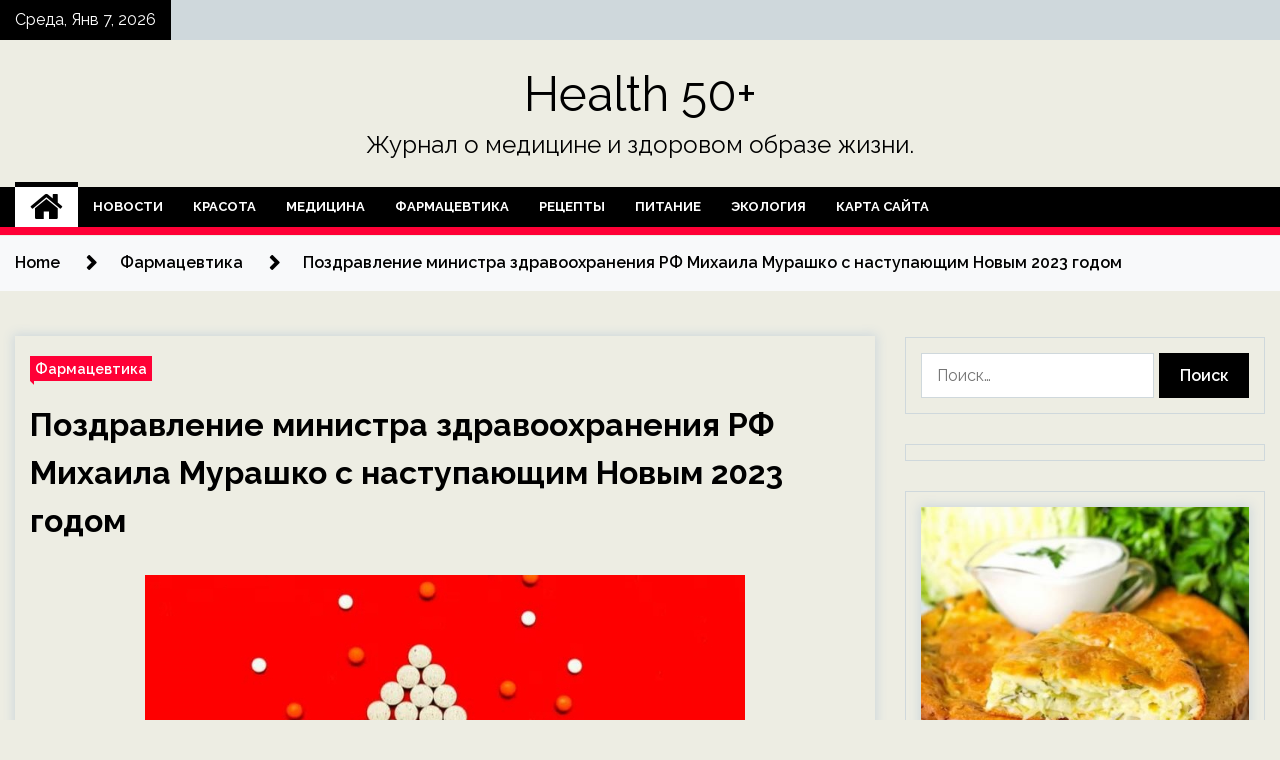

--- FILE ---
content_type: text/html; charset=UTF-8
request_url: https://health50.ru/farmacevtika/pozdravlenie-ministra-zdravoohraneniia-rf-mihaila-myrashko-s-nastypaushim-novym-2023-godom.html
body_size: 20266
content:
<!doctype html>
<html lang="ru-RU">
<head>
	<meta charset="UTF-8">
	<meta name="viewport" content="width=device-width, initial-scale=1">
	<link rel="profile" href="https://gmpg.org/xfn/11">

	<title>Поздравление министра здравоохранения РФ Михаила Мурашко с наступающим Новым 2023 годом &#8212; Health 50+</title>
        <style type="text/css">
                    .twp-site-branding .twp-logo,
            .twp-site-branding.twp-overlay .twp-logo,
            .twp-site-branding .twp-logo a,
            .twp-site-branding .twp-logo a:visited
            .twp-site-branding.twp-overlay .twp-logo a,
            .twp-site-branding.twp-overlay .twp-logo a:visited{
                color: #000;
            }
                </style>
<meta name='robots' content='max-image-preview:large' />
<link rel='dns-prefetch' href='//fonts.googleapis.com' />
<link rel="alternate" title="oEmbed (JSON)" type="application/json+oembed" href="https://health50.ru/wp-json/oembed/1.0/embed?url=https%3A%2F%2Fhealth50.ru%2Ffarmacevtika%2Fpozdravlenie-ministra-zdravoohraneniia-rf-mihaila-myrashko-s-nastypaushim-novym-2023-godom.html" />
<link rel="alternate" title="oEmbed (XML)" type="text/xml+oembed" href="https://health50.ru/wp-json/oembed/1.0/embed?url=https%3A%2F%2Fhealth50.ru%2Ffarmacevtika%2Fpozdravlenie-ministra-zdravoohraneniia-rf-mihaila-myrashko-s-nastypaushim-novym-2023-godom.html&#038;format=xml" />
<style id='wp-img-auto-sizes-contain-inline-css' type='text/css'>
img:is([sizes=auto i],[sizes^="auto," i]){contain-intrinsic-size:3000px 1500px}
/*# sourceURL=wp-img-auto-sizes-contain-inline-css */
</style>
<style id='wp-block-library-inline-css' type='text/css'>
:root{--wp-block-synced-color:#7a00df;--wp-block-synced-color--rgb:122,0,223;--wp-bound-block-color:var(--wp-block-synced-color);--wp-editor-canvas-background:#ddd;--wp-admin-theme-color:#007cba;--wp-admin-theme-color--rgb:0,124,186;--wp-admin-theme-color-darker-10:#006ba1;--wp-admin-theme-color-darker-10--rgb:0,107,160.5;--wp-admin-theme-color-darker-20:#005a87;--wp-admin-theme-color-darker-20--rgb:0,90,135;--wp-admin-border-width-focus:2px}@media (min-resolution:192dpi){:root{--wp-admin-border-width-focus:1.5px}}.wp-element-button{cursor:pointer}:root .has-very-light-gray-background-color{background-color:#eee}:root .has-very-dark-gray-background-color{background-color:#313131}:root .has-very-light-gray-color{color:#eee}:root .has-very-dark-gray-color{color:#313131}:root .has-vivid-green-cyan-to-vivid-cyan-blue-gradient-background{background:linear-gradient(135deg,#00d084,#0693e3)}:root .has-purple-crush-gradient-background{background:linear-gradient(135deg,#34e2e4,#4721fb 50%,#ab1dfe)}:root .has-hazy-dawn-gradient-background{background:linear-gradient(135deg,#faaca8,#dad0ec)}:root .has-subdued-olive-gradient-background{background:linear-gradient(135deg,#fafae1,#67a671)}:root .has-atomic-cream-gradient-background{background:linear-gradient(135deg,#fdd79a,#004a59)}:root .has-nightshade-gradient-background{background:linear-gradient(135deg,#330968,#31cdcf)}:root .has-midnight-gradient-background{background:linear-gradient(135deg,#020381,#2874fc)}:root{--wp--preset--font-size--normal:16px;--wp--preset--font-size--huge:42px}.has-regular-font-size{font-size:1em}.has-larger-font-size{font-size:2.625em}.has-normal-font-size{font-size:var(--wp--preset--font-size--normal)}.has-huge-font-size{font-size:var(--wp--preset--font-size--huge)}.has-text-align-center{text-align:center}.has-text-align-left{text-align:left}.has-text-align-right{text-align:right}.has-fit-text{white-space:nowrap!important}#end-resizable-editor-section{display:none}.aligncenter{clear:both}.items-justified-left{justify-content:flex-start}.items-justified-center{justify-content:center}.items-justified-right{justify-content:flex-end}.items-justified-space-between{justify-content:space-between}.screen-reader-text{border:0;clip-path:inset(50%);height:1px;margin:-1px;overflow:hidden;padding:0;position:absolute;width:1px;word-wrap:normal!important}.screen-reader-text:focus{background-color:#ddd;clip-path:none;color:#444;display:block;font-size:1em;height:auto;left:5px;line-height:normal;padding:15px 23px 14px;text-decoration:none;top:5px;width:auto;z-index:100000}html :where(.has-border-color){border-style:solid}html :where([style*=border-top-color]){border-top-style:solid}html :where([style*=border-right-color]){border-right-style:solid}html :where([style*=border-bottom-color]){border-bottom-style:solid}html :where([style*=border-left-color]){border-left-style:solid}html :where([style*=border-width]){border-style:solid}html :where([style*=border-top-width]){border-top-style:solid}html :where([style*=border-right-width]){border-right-style:solid}html :where([style*=border-bottom-width]){border-bottom-style:solid}html :where([style*=border-left-width]){border-left-style:solid}html :where(img[class*=wp-image-]){height:auto;max-width:100%}:where(figure){margin:0 0 1em}html :where(.is-position-sticky){--wp-admin--admin-bar--position-offset:var(--wp-admin--admin-bar--height,0px)}@media screen and (max-width:600px){html :where(.is-position-sticky){--wp-admin--admin-bar--position-offset:0px}}

/*# sourceURL=wp-block-library-inline-css */
</style><style id='global-styles-inline-css' type='text/css'>
:root{--wp--preset--aspect-ratio--square: 1;--wp--preset--aspect-ratio--4-3: 4/3;--wp--preset--aspect-ratio--3-4: 3/4;--wp--preset--aspect-ratio--3-2: 3/2;--wp--preset--aspect-ratio--2-3: 2/3;--wp--preset--aspect-ratio--16-9: 16/9;--wp--preset--aspect-ratio--9-16: 9/16;--wp--preset--color--black: #000000;--wp--preset--color--cyan-bluish-gray: #abb8c3;--wp--preset--color--white: #ffffff;--wp--preset--color--pale-pink: #f78da7;--wp--preset--color--vivid-red: #cf2e2e;--wp--preset--color--luminous-vivid-orange: #ff6900;--wp--preset--color--luminous-vivid-amber: #fcb900;--wp--preset--color--light-green-cyan: #7bdcb5;--wp--preset--color--vivid-green-cyan: #00d084;--wp--preset--color--pale-cyan-blue: #8ed1fc;--wp--preset--color--vivid-cyan-blue: #0693e3;--wp--preset--color--vivid-purple: #9b51e0;--wp--preset--gradient--vivid-cyan-blue-to-vivid-purple: linear-gradient(135deg,rgb(6,147,227) 0%,rgb(155,81,224) 100%);--wp--preset--gradient--light-green-cyan-to-vivid-green-cyan: linear-gradient(135deg,rgb(122,220,180) 0%,rgb(0,208,130) 100%);--wp--preset--gradient--luminous-vivid-amber-to-luminous-vivid-orange: linear-gradient(135deg,rgb(252,185,0) 0%,rgb(255,105,0) 100%);--wp--preset--gradient--luminous-vivid-orange-to-vivid-red: linear-gradient(135deg,rgb(255,105,0) 0%,rgb(207,46,46) 100%);--wp--preset--gradient--very-light-gray-to-cyan-bluish-gray: linear-gradient(135deg,rgb(238,238,238) 0%,rgb(169,184,195) 100%);--wp--preset--gradient--cool-to-warm-spectrum: linear-gradient(135deg,rgb(74,234,220) 0%,rgb(151,120,209) 20%,rgb(207,42,186) 40%,rgb(238,44,130) 60%,rgb(251,105,98) 80%,rgb(254,248,76) 100%);--wp--preset--gradient--blush-light-purple: linear-gradient(135deg,rgb(255,206,236) 0%,rgb(152,150,240) 100%);--wp--preset--gradient--blush-bordeaux: linear-gradient(135deg,rgb(254,205,165) 0%,rgb(254,45,45) 50%,rgb(107,0,62) 100%);--wp--preset--gradient--luminous-dusk: linear-gradient(135deg,rgb(255,203,112) 0%,rgb(199,81,192) 50%,rgb(65,88,208) 100%);--wp--preset--gradient--pale-ocean: linear-gradient(135deg,rgb(255,245,203) 0%,rgb(182,227,212) 50%,rgb(51,167,181) 100%);--wp--preset--gradient--electric-grass: linear-gradient(135deg,rgb(202,248,128) 0%,rgb(113,206,126) 100%);--wp--preset--gradient--midnight: linear-gradient(135deg,rgb(2,3,129) 0%,rgb(40,116,252) 100%);--wp--preset--font-size--small: 13px;--wp--preset--font-size--medium: 20px;--wp--preset--font-size--large: 36px;--wp--preset--font-size--x-large: 42px;--wp--preset--spacing--20: 0.44rem;--wp--preset--spacing--30: 0.67rem;--wp--preset--spacing--40: 1rem;--wp--preset--spacing--50: 1.5rem;--wp--preset--spacing--60: 2.25rem;--wp--preset--spacing--70: 3.38rem;--wp--preset--spacing--80: 5.06rem;--wp--preset--shadow--natural: 6px 6px 9px rgba(0, 0, 0, 0.2);--wp--preset--shadow--deep: 12px 12px 50px rgba(0, 0, 0, 0.4);--wp--preset--shadow--sharp: 6px 6px 0px rgba(0, 0, 0, 0.2);--wp--preset--shadow--outlined: 6px 6px 0px -3px rgb(255, 255, 255), 6px 6px rgb(0, 0, 0);--wp--preset--shadow--crisp: 6px 6px 0px rgb(0, 0, 0);}:where(.is-layout-flex){gap: 0.5em;}:where(.is-layout-grid){gap: 0.5em;}body .is-layout-flex{display: flex;}.is-layout-flex{flex-wrap: wrap;align-items: center;}.is-layout-flex > :is(*, div){margin: 0;}body .is-layout-grid{display: grid;}.is-layout-grid > :is(*, div){margin: 0;}:where(.wp-block-columns.is-layout-flex){gap: 2em;}:where(.wp-block-columns.is-layout-grid){gap: 2em;}:where(.wp-block-post-template.is-layout-flex){gap: 1.25em;}:where(.wp-block-post-template.is-layout-grid){gap: 1.25em;}.has-black-color{color: var(--wp--preset--color--black) !important;}.has-cyan-bluish-gray-color{color: var(--wp--preset--color--cyan-bluish-gray) !important;}.has-white-color{color: var(--wp--preset--color--white) !important;}.has-pale-pink-color{color: var(--wp--preset--color--pale-pink) !important;}.has-vivid-red-color{color: var(--wp--preset--color--vivid-red) !important;}.has-luminous-vivid-orange-color{color: var(--wp--preset--color--luminous-vivid-orange) !important;}.has-luminous-vivid-amber-color{color: var(--wp--preset--color--luminous-vivid-amber) !important;}.has-light-green-cyan-color{color: var(--wp--preset--color--light-green-cyan) !important;}.has-vivid-green-cyan-color{color: var(--wp--preset--color--vivid-green-cyan) !important;}.has-pale-cyan-blue-color{color: var(--wp--preset--color--pale-cyan-blue) !important;}.has-vivid-cyan-blue-color{color: var(--wp--preset--color--vivid-cyan-blue) !important;}.has-vivid-purple-color{color: var(--wp--preset--color--vivid-purple) !important;}.has-black-background-color{background-color: var(--wp--preset--color--black) !important;}.has-cyan-bluish-gray-background-color{background-color: var(--wp--preset--color--cyan-bluish-gray) !important;}.has-white-background-color{background-color: var(--wp--preset--color--white) !important;}.has-pale-pink-background-color{background-color: var(--wp--preset--color--pale-pink) !important;}.has-vivid-red-background-color{background-color: var(--wp--preset--color--vivid-red) !important;}.has-luminous-vivid-orange-background-color{background-color: var(--wp--preset--color--luminous-vivid-orange) !important;}.has-luminous-vivid-amber-background-color{background-color: var(--wp--preset--color--luminous-vivid-amber) !important;}.has-light-green-cyan-background-color{background-color: var(--wp--preset--color--light-green-cyan) !important;}.has-vivid-green-cyan-background-color{background-color: var(--wp--preset--color--vivid-green-cyan) !important;}.has-pale-cyan-blue-background-color{background-color: var(--wp--preset--color--pale-cyan-blue) !important;}.has-vivid-cyan-blue-background-color{background-color: var(--wp--preset--color--vivid-cyan-blue) !important;}.has-vivid-purple-background-color{background-color: var(--wp--preset--color--vivid-purple) !important;}.has-black-border-color{border-color: var(--wp--preset--color--black) !important;}.has-cyan-bluish-gray-border-color{border-color: var(--wp--preset--color--cyan-bluish-gray) !important;}.has-white-border-color{border-color: var(--wp--preset--color--white) !important;}.has-pale-pink-border-color{border-color: var(--wp--preset--color--pale-pink) !important;}.has-vivid-red-border-color{border-color: var(--wp--preset--color--vivid-red) !important;}.has-luminous-vivid-orange-border-color{border-color: var(--wp--preset--color--luminous-vivid-orange) !important;}.has-luminous-vivid-amber-border-color{border-color: var(--wp--preset--color--luminous-vivid-amber) !important;}.has-light-green-cyan-border-color{border-color: var(--wp--preset--color--light-green-cyan) !important;}.has-vivid-green-cyan-border-color{border-color: var(--wp--preset--color--vivid-green-cyan) !important;}.has-pale-cyan-blue-border-color{border-color: var(--wp--preset--color--pale-cyan-blue) !important;}.has-vivid-cyan-blue-border-color{border-color: var(--wp--preset--color--vivid-cyan-blue) !important;}.has-vivid-purple-border-color{border-color: var(--wp--preset--color--vivid-purple) !important;}.has-vivid-cyan-blue-to-vivid-purple-gradient-background{background: var(--wp--preset--gradient--vivid-cyan-blue-to-vivid-purple) !important;}.has-light-green-cyan-to-vivid-green-cyan-gradient-background{background: var(--wp--preset--gradient--light-green-cyan-to-vivid-green-cyan) !important;}.has-luminous-vivid-amber-to-luminous-vivid-orange-gradient-background{background: var(--wp--preset--gradient--luminous-vivid-amber-to-luminous-vivid-orange) !important;}.has-luminous-vivid-orange-to-vivid-red-gradient-background{background: var(--wp--preset--gradient--luminous-vivid-orange-to-vivid-red) !important;}.has-very-light-gray-to-cyan-bluish-gray-gradient-background{background: var(--wp--preset--gradient--very-light-gray-to-cyan-bluish-gray) !important;}.has-cool-to-warm-spectrum-gradient-background{background: var(--wp--preset--gradient--cool-to-warm-spectrum) !important;}.has-blush-light-purple-gradient-background{background: var(--wp--preset--gradient--blush-light-purple) !important;}.has-blush-bordeaux-gradient-background{background: var(--wp--preset--gradient--blush-bordeaux) !important;}.has-luminous-dusk-gradient-background{background: var(--wp--preset--gradient--luminous-dusk) !important;}.has-pale-ocean-gradient-background{background: var(--wp--preset--gradient--pale-ocean) !important;}.has-electric-grass-gradient-background{background: var(--wp--preset--gradient--electric-grass) !important;}.has-midnight-gradient-background{background: var(--wp--preset--gradient--midnight) !important;}.has-small-font-size{font-size: var(--wp--preset--font-size--small) !important;}.has-medium-font-size{font-size: var(--wp--preset--font-size--medium) !important;}.has-large-font-size{font-size: var(--wp--preset--font-size--large) !important;}.has-x-large-font-size{font-size: var(--wp--preset--font-size--x-large) !important;}
/*# sourceURL=global-styles-inline-css */
</style>

<style id='classic-theme-styles-inline-css' type='text/css'>
/*! This file is auto-generated */
.wp-block-button__link{color:#fff;background-color:#32373c;border-radius:9999px;box-shadow:none;text-decoration:none;padding:calc(.667em + 2px) calc(1.333em + 2px);font-size:1.125em}.wp-block-file__button{background:#32373c;color:#fff;text-decoration:none}
/*# sourceURL=/wp-includes/css/classic-themes.min.css */
</style>
<link rel='stylesheet' id='slick-css' href='https://health50.ru/wp-content/themes/seek/assets/libraries/slick/css/slick.css' type='text/css' media='all' />
<link rel='stylesheet' id='magnific-css' href='https://health50.ru/wp-content/themes/seek/assets/libraries/magnific/css/magnific-popup.css' type='text/css' media='all' />
<link rel='stylesheet' id='seek-style-css' href='https://health50.ru/wp-content/themes/seek/style.css' type='text/css' media='all' />
<script type="text/javascript" src="https://health50.ru/wp-includes/js/jquery/jquery.min.js" id="jquery-core-js"></script>
<script type="text/javascript" id="wp-disable-css-lazy-load-js-extra">
/* <![CDATA[ */
var WpDisableAsyncLinks = {"wp-disable-font-awesome":"https://health50.ru/wp-content/themes/seek/assets/libraries/font-awesome/css/font-awesome.min.css","wp-disable-google-fonts":"https://fonts.googleapis.com/css?family=Raleway:400,400i,600,600i,700"};
//# sourceURL=wp-disable-css-lazy-load-js-extra
/* ]]> */
</script>
<script type="text/javascript" src="https://health50.ru/wp-content/plugins/wp-disable/js/css-lazy-load.min.js" id="wp-disable-css-lazy-load-js"></script>
<link rel="canonical" href="https://health50.ru/farmacevtika/pozdravlenie-ministra-zdravoohraneniia-rf-mihaila-myrashko-s-nastypaushim-novym-2023-godom.html" />
<link rel="pingback" href="https://health50.ru/xmlrpc.php"><style type="text/css" id="custom-background-css">
body.custom-background { background-color: #edede3; }
</style>
	<link rel="icon" href="https://health50.ru/wp-content/uploads/2022/12/medizina-150x150.png" sizes="32x32" />
<link rel="icon" href="https://health50.ru/wp-content/uploads/2022/12/medizina.png" sizes="192x192" />
<link rel="apple-touch-icon" href="https://health50.ru/wp-content/uploads/2022/12/medizina.png" />
<meta name="msapplication-TileImage" content="https://health50.ru/wp-content/uploads/2022/12/medizina.png" />
<link rel="alternate" type="application/rss+xml" title="RSS" href="https://health50.ru/rsslatest.xml" /></head>

<body class="wp-singular post-template-default single single-post postid-1968 single-format-standard custom-background wp-theme-seek sticky-header right-sidebar full-width">
	<div id="page" class="site">
	<a class="skip-link screen-reader-text" href="#content">Skip to content</a>
	<header id="masthead" class="site-header">
							<div class="twp-topbar clearfix">
				<div class="twp-topbar-content-left twp-float-left clearfix">
											<div class="twp-current-date twp-float-left">
							Среда, Янв 7, 2026						</div>
														</div><!--/twp-topbar-content-left-->
							</div><!--/twp-topbar-->
						<div class="twp-site-branding data-bg " data-background="">
			<div class="container">
				<div class="twp-wrapper">
					<div class="twp-logo">
						<div class="twp-image-wrapper"></div>
															<p class="site-title"><a href="https://health50.ru/" rel="home">Health 50+</a></p>
																				<p class="site-description">Журнал о медицине и здоровом образе жизни.</p>
											</div>
					
				</div>
			</div>
			
		</div><!-- .site-branding -->

		<nav id="site-navigation" class="twp-navigation">
			<div class="twp-nav-menu-section">
				<div class="container">
					<div class="twp-row twp-wrapper">
						<div class="twp-menu-section desktop twp-d-flex">
							<div class="twp-nav-menu"><ul id="primary-menu" class="twp-nav-menu"><li class="brand-home"><a title="Home" href="https://health50.ru"><span class='fa fa-home'></span></a></li><li id="menu-item-64" class="menu-item menu-item-type-taxonomy menu-item-object-category menu-item-64"><a href="https://health50.ru/category/novosti">Новости</a></li>
<li id="menu-item-68" class="menu-item menu-item-type-taxonomy menu-item-object-category menu-item-68"><a href="https://health50.ru/category/krasota">Красота</a></li>
<li id="menu-item-65" class="menu-item menu-item-type-taxonomy menu-item-object-category menu-item-65"><a href="https://health50.ru/category/medicina">Медицина</a></li>
<li id="menu-item-69" class="menu-item menu-item-type-taxonomy menu-item-object-category current-post-ancestor current-menu-parent current-post-parent menu-item-69"><a href="https://health50.ru/category/farmacevtika">Фармацевтика</a></li>
<li id="menu-item-66" class="menu-item menu-item-type-taxonomy menu-item-object-category menu-item-66"><a href="https://health50.ru/category/recepty">Рецепты</a></li>
<li id="menu-item-63" class="menu-item menu-item-type-taxonomy menu-item-object-category menu-item-63"><a href="https://health50.ru/category/pitanie">Питание</a></li>
<li id="menu-item-67" class="menu-item menu-item-type-taxonomy menu-item-object-category menu-item-67"><a href="https://health50.ru/category/ekologiya">Экология</a></li>
<li id="menu-item-70" class="menu-item menu-item-type-post_type menu-item-object-page menu-item-70"><a href="https://health50.ru/karta-sajta">Карта сайта</a></li>
</ul></div>							<div class="twp-menu-icon-section">
								<div class="twp-menu-icon twp-menu-icon-white" id="twp-menu-icon">
									<span></span>
								</div>
							</div>
						</div>
						<div class="twp-site-features">
																											</div>
					</div>
				</div>
							</div>
			<div class="twp-search-field-section" id="search-field">
				<div class="container">
					<div class="twp-search-field-wrapper">
						<div class="twp-search-field">
							<form role="search" method="get" class="search-form" action="https://health50.ru/">
				<label>
					<span class="screen-reader-text">Найти:</span>
					<input type="search" class="search-field" placeholder="Поиск&hellip;" value="" name="s" />
				</label>
				<input type="submit" class="search-submit" value="Поиск" />
			</form>						</div>
						<div class="twp-close-icon-section">
							<span class="twp-close-icon" id="search-close">
								<span></span>
								<span></span>
							</span>
						</div>
					</div>

				</div>
			</div>
			<!-- trending news section -->
							
			<!-- main banner content -->
		</nav><!-- #site-navigation -->
	</header><!-- #masthead -->
	<div id="sticky-nav-menu" style="height:1px;"></div>
	<div class="twp-mobile-menu">
		<div class="twp-mobile-close-icon">
			<span class="twp-close-icon twp-close-icon-sm twp-close-icon-white twp-rotate-90" id="twp-mobile-close">
				<span></span>
				<span></span>
			</span>
		</div>
	</div>
	<div class="twp-body-overlay" id="overlay"></div>
	<!-- breadcrums -->
	

        <div class="twp-breadcrumbs">
            <div class="container">
                <div role="navigation" aria-label="Breadcrumbs" class="breadcrumb-trail breadcrumbs" itemprop="breadcrumb"><ul class="trail-items" itemscope itemtype="http://schema.org/BreadcrumbList"><meta name="numberOfItems" content="3" /><meta name="itemListOrder" content="Ascending" /><li itemprop="itemListElement" itemscope itemtype="http://schema.org/ListItem" class="trail-item trail-begin"><a href="https://health50.ru" rel="home" itemprop="item"><span itemprop="name">Home</span></a><meta itemprop="position" content="1" /></li><li itemprop="itemListElement" itemscope itemtype="http://schema.org/ListItem" class="trail-item"><a href="https://health50.ru/category/farmacevtika" itemprop="item"><span itemprop="name">Фармацевтика</span></a><meta itemprop="position" content="2" /></li><li itemprop="itemListElement" itemscope itemtype="http://schema.org/ListItem" class="trail-item trail-end"><a href="https://health50.ru/farmacevtika/pozdravlenie-ministra-zdravoohraneniia-rf-mihaila-myrashko-s-nastypaushim-novym-2023-godom.html" itemprop="item"><span itemprop="name">Поздравление министра здравоохранения РФ Михаила Мурашко с наступающим Новым 2023 годом</span></a><meta itemprop="position" content="3" /></li></ul></div>            </div>
        </div>


    
	<!-- content start -->
	<div id="content" class="site-content">
	<div id="primary" class="content-area">
		<main id="main" class="site-main">

		
<article id="post-1968" class="twp-article-post post-1968 post type-post status-publish format-standard has-post-thumbnail hentry category-farmacevtika tag-lekarstva tag-lechenie tag-farmacevtika">
	<header class="entry-header">
		<div class="twp-categories-with-bg twp-categories-with-bg-primary">
		    <ul class="cat-links"><li>
                             <a  href="https://health50.ru/category/farmacevtika" alt="View all posts in Фармацевтика"> 
                                 Фармацевтика
                             </a>
                        </li></ul>		</div>
		<h1 class="entry-title">
			<a href="" rel="bookmark">
								Поздравление министра здравоохранения РФ Михаила Мурашко с наступающим Новым 2023 годом			</a>
		</h1>
	    <div class="twp-author-meta">
	        	    </div>
	</header><!-- .entry-header -->
		
	
	<div class="entry-content">
		<p><img decoding="async" alt="Поздравление министра здравоохранения РФ Михаила Мурашко с наступающим Новым 2023 годом" src="/wp-content/uploads/2022/12/pozdravlenie-ministra-zdravoohranenija-rf-mihaila-murashko-s-nastupajushhim-novym-2023-godom-71482bd.jpg" class="aligncenter" /> 			 		</p>
<p> 			 			 			 			     		 	Дорогие друзья!</p>
<p>   От всей души поздравляю вас с наступающим 2023 годом! </p>
<p>   Все мы с нетерпением ждем этого прекрасного праздника, наполненного волшебством и детским смехом, верой в чудо и бесконечным счастьем. В канун Нового года мы подводим итоги и строим планы на будущее, вспоминаем лучшие моменты и мечтаем о новых свершениях. </p>
<p>   Врачам, медицинским работникам, организаторам здравоохранения точно есть, чем гордиться. За прошедший год, благодаря общим усилиям всей системы здравоохранения и применению эффективных российских вакцин, нам удалось взять под контроль ситуацию с новой коронавирусной инфекцией. Высокий уровень вакцинации населения от гриппа перед началом зимнего сезона позволил сделать эпидемиологический процесс управляемым, привёл к уменьшению числа госпитализаций. </p>
<p>   «Медицина слагается из науки и искусства, и над ними простирается чудесный покров героизма», сказал профессор и популяризатор медицинской науки, почётный профессор медицинского университета имени И.М. Сеченова Гуго Глязер. Наши медицинские работники доказывают это ежедневно — самоотверженно и искренне. Реализация комплексных мер по повышению доступности и качества оказания медицинской помощи помогла увеличить ожидаемую продолжительность жизни — этот показатель в ноябре оказался на 2,4 года выше по сравнению с показателями 2021 года. </p>
<p>   Модернизация первичного звена здравоохранения делает медицинскую помощь более доступной, эффективной и комфортной. Поликлиники и фельдшерско-акушерские пункты оснащаются новым современным оборудованием. Цифровая трансформация, создание цифровых двойников граждан, использование возможностей искусственного интеллекта с обработкой больших массивов данных позволяют освободить время врача для непосредственного оказания медицинской помощи и помогают ему выстраивать программы профилактики новых заболеваний и снижения рисков осложнения уже имеющихся. Очень востребован в настоящее время сервис дистанционной записи к врачу — это позволяет избавить пациента от лишних походов в поликлинику. </p>
<p>   В онкологической службе созданы Центры амбулаторной онкологической помощи, что позволяет приблизить специализированную медицинскую помощь к месту жительства пациента, снизить сроки постановки диагноза, наилучшим образом организовать лечение. Сегодня в стране открыто более 450 таких центров, и это позволяет сделать медицинскую помощь более удобной и комфортной, возле места проживания пациента. Мы должны слышать пациентов и откликаться на их запросы, выстраивая ориентированное на нашего пациента здравоохранение.</p>
<p>   Активно развивается процесс интеграции в российскую систему здравоохранения новых субъектов Российской Федерации. Решаются вопросы кадрового обеспечения, медицинского образования, обязательного медицинского страхования, повышения уровня оснащения медицинских организаций. Жителям новых территорий уже в полной мере оказывается плановая и экстренная медицинская помощь, в том числе на базе федеральных медицинских организаций. </p>
<p>   В канун Нового года хотел бы пожелать всем медицинским работникам нашей страны добра, счастья и, конечно, крепкого здоровья.</p>
<p>   Пусть наступающий год будет щедрым на новые успехи, добрые дела и теплые отношения. </p>
<p>  С наступающим Новым годом!	  		 		 		 		 		 			</p>
<p>Источник: <a href="https://remedium.ru/news/pozdravlenie-ministra-zdravookh/" rel="nofollow noopener" target="_blank"> remedium.ru</a> </p>
	</div><!-- .entry-content -->
</article><!-- #post-1968 -->
				<div class="twp-single-next-post">
					<div class="twp-next-post">
						<a href="https://health50.ru/farmacevtika/ytverjdeny-kriterii-vklucheniia-receptyrnyh-preparatov-v-perechen-dlia-distancionnoi-prodaji.html">
							Next Post<i class="fa fa-chevron-right"></i>
						</a>
					</div>

					<div class="twp-categories-with-bg twp-categories-with-bg-primary "><ul class="cat-links"><li>
										<a href="https://health50.ru/category/farmacevtika" alt="View all posts in Фармацевтика"> 
											Фармацевтика
										</a>
									</li></ul></div>					
					<h2><a href="https://health50.ru/farmacevtika/ytverjdeny-kriterii-vklucheniia-receptyrnyh-preparatov-v-perechen-dlia-distancionnoi-prodaji.html">Утверждены критерии включения рецептурных препаратов в перечень для дистанционной продажи</a></h2>

					<div class="twp-author-meta"><span class="twp-post-date"><i class="fa fa-clock-o"></i>Пт Дек 30 , 2022</span></div>
						
					<div class="twp-caption">«Утвердить прилагаемые критерии включения лекарственных препаратов и фармакотерапевтических групп лекарственных препаратов в перечень лекарственных препаратов и фармакотерапевтических групп лекарственных препаратов, разрешённых к реализации в рамках эксперимента по осуществлению розничной торговли лекарственными препаратами для медицинского применения, отпускаемыми по рецепту на лекарственный препарат, дистанционным способом», — говорится в постановлении. В частности, уточняется, [&hellip;]</div>
											<div class="twp-image-section"><img width="600" height="171" src="https://health50.ru/wp-content/uploads/2022/12/utverzhdeny-kriterii-vkljuchenija-recepturnyh-preparatov-v-perechen-dlja-distancionnoj-prodazhi-e92f33e.jpg" class="attachment-large size-large wp-post-image" alt="" /></div>
									</div>
									
		
		</main><!-- #main -->
	</div><!-- #primary -->


<aside id="secondary" class="widget-area">

<script async="async" src="https://w.uptolike.com/widgets/v1/zp.js?pid=lff3c58bb48cf1fd97df7bc0bb51ba4a4cf7b6305f" type="text/javascript"></script>
<p></p>

	<section id="search-2" class="widget widget_search"><form role="search" method="get" class="search-form" action="https://health50.ru/">
				<label>
					<span class="screen-reader-text">Найти:</span>
					<input type="search" class="search-field" placeholder="Поиск&hellip;" value="" name="s" />
				</label>
				<input type="submit" class="search-submit" value="Поиск" />
			</form></section><section id="execphp-2" class="widget widget_execphp">			<div class="execphpwidget"></div>
		</section><section id="seek-featured-post-layout-2" class="widget seek_featured_post_widget">                        
            <div class="twp-featured-post-section">
                <div class="container">
                    <div class="twp-features-post-list">
                                                <div class="twp-row">
                                                                                                                            <div class="twp-col-4">
                                        <div class="twp-feature-post twp-box-shadow-sm">
                                            <div class="twp-image-section twp-image-lg twp-image-hover">
                                                                                                <a class="data-bg d-block twp-overlay-image-hover" href="https://health50.ru/recepty/bystryi-pirog-s-kapystoi-na-kefire-porybil-zalil-gotovo-em-ne-trevojas-o-figyre.html" data-background="https://health50.ru/wp-content/uploads/2022/12/86ab97bb3b8b403203a37b4815528cfb.jpg">
                                                </a>
                                                <span class="twp-post-format-absolute">
                                                                                                    </span>
                                            </div>
                                            <div class="twp-desc">
                                                <div class="twp-categories-with-bg twp-categories-with-bg-primary">
                                                    <ul class="cat-links"><li>
                             <a  href="https://health50.ru/category/recepty" alt="View all posts in Рецепты"> 
                                 Рецепты
                             </a>
                        </li></ul>                                                </div>
                                                <h3 class="twp-post-title"><a href="https://health50.ru/recepty/bystryi-pirog-s-kapystoi-na-kefire-porybil-zalil-gotovo-em-ne-trevojas-o-figyre.html">Быстрый пирог с капустой на кефире: порубил, залил — готово! Ем, не тревожась о фигуре!</a></h3>
                                                <div class="twp-social-share-section">
                                                    <div class="twp-author-meta m-0">
                                                                                                            </div>
                                                    
                                                </div>
                                                <div class="twp-caption">
                                                    <p>Если в твоей семье любят есть пироги, но баловать родных почаще времени совершенно не хватает, этот рецепт заливного пирога &mdash; то, что ты искала! Быстрый пирог с молодой капустой на кефире (или попросту капустная шарлотка) готовится просто и быстро, блюдо получается и</p>
                                                </div>
                                            </div>
                                        </div><!--/twp-feature-post-->
                                    </div><!--/col-->
                                                                <div class='twp-col-4'><div class='twp-full-post-list'>                                
                                                                                                                                                                                                                                                                                                                                <div class="twp-full-post twp-full-post-md data-bg twp-overlay-image-hover" data-background="https://health50.ru/wp-content/uploads/2022/12/495caa10b62d50366a1b2f2858c9554d.png">
                                        <a href="https://health50.ru/recepty/10-minyt-dlia-zdorovia-ynikalnaia-metodika-ozdorovleniiia.html"></a>
                                        <span class="twp-post-format-absolute">
                                                                                    </span>
                                        <div class="twp-wrapper twp-overlay twp-w-100">
                                            <div class="twp-categories-with-bg twp-categories-with-bg-primary">
                                                <ul class="cat-links"><li>
                             <a  href="https://health50.ru/category/recepty" alt="View all posts in Рецепты"> 
                                 Рецепты
                             </a>
                        </li></ul>                                            </div>
                                            <h3 class="twp-post-title twp-post-title-sm"><a href="https://health50.ru/recepty/10-minyt-dlia-zdorovia-ynikalnaia-metodika-ozdorovleniiia.html">10 минут для здоровья: уникальная методика оздоровлениия</a></h3>
                                            <div class="twp-social-share-section">
                                                <div class="twp-author-meta m-0">
                                                </div>
                                                
                                            </div>
                                        </div>
                                    </div><!--/twp-feature-post-->
                                
                                                                                                                                                                                                                                                                                                                                <div class="twp-full-post twp-full-post-md data-bg twp-overlay-image-hover" data-background="https://health50.ru/wp-content/uploads/2022/12/1af2120dca36b8467e396f8175868e7d.jpg">
                                        <a href="https://health50.ru/recepty/ochishenie-legkih-zolotaia-podborka-receptov.html"></a>
                                        <span class="twp-post-format-absolute">
                                                                                    </span>
                                        <div class="twp-wrapper twp-overlay twp-w-100">
                                            <div class="twp-categories-with-bg twp-categories-with-bg-primary">
                                                <ul class="cat-links"><li>
                             <a  href="https://health50.ru/category/recepty" alt="View all posts in Рецепты"> 
                                 Рецепты
                             </a>
                        </li></ul>                                            </div>
                                            <h3 class="twp-post-title twp-post-title-sm"><a href="https://health50.ru/recepty/ochishenie-legkih-zolotaia-podborka-receptov.html">Очищение легких: Золотая подборка рецептов</a></h3>
                                            <div class="twp-social-share-section">
                                                <div class="twp-author-meta m-0">
                                                </div>
                                                
                                            </div>
                                        </div>
                                    </div><!--/twp-feature-post-->
                                
                                </div></div><div class='twp-col-4'><ul class='twp-list-post-list twp-row'>                                                                                                                                                                                                                        
                                                                                                    <li class="twp-list-post twp-d-flex">
                                                                                <div class="twp-image-section twp-image-hover">
                                            <a href="https://health50.ru/recepty/kak-borotsia-s-gormonalnymi-pryshami.html" class="data-bg"  data-background="https://health50.ru/wp-content/uploads/2022/12/4ce69979fbd9a17f27890f5239bf0bf8-150x150.jpg"></a>
                                        </div>
                                        <div class="twp-desc">
                                            <h3 class="twp-post-title twp-post-title-sm"><a href="https://health50.ru/recepty/kak-borotsia-s-gormonalnymi-pryshami.html">Как бороться с гормональными прыщами</a></h3>
                                            <div class="twp-author-meta">
                                            </div>
                                        </div>
                                    </li>
                                                                                                                                                                                                                        
                                                                                                    <li class="twp-list-post twp-d-flex">
                                                                                <div class="twp-image-section twp-image-hover">
                                            <a href="https://health50.ru/recepty/kordiceps-kitaiskii-grib-iarsagymba-chto-eto-takoe.html" class="data-bg"  data-background="https://health50.ru/wp-content/uploads/2022/12/14e484ffd76ee3568908e5cd51e4c1fa-150x150.jpg"></a>
                                        </div>
                                        <div class="twp-desc">
                                            <h3 class="twp-post-title twp-post-title-sm"><a href="https://health50.ru/recepty/kordiceps-kitaiskii-grib-iarsagymba-chto-eto-takoe.html">Кордицепс китайский гриб ярсагумба — что это такое?</a></h3>
                                            <div class="twp-author-meta">
                                            </div>
                                        </div>
                                    </li>
                                                                                                                                                                                                                        
                                                                                                    <li class="twp-list-post twp-d-flex">
                                                                                <div class="twp-image-section twp-image-hover">
                                            <a href="https://health50.ru/recepty/prodykty-dlia-profilaktiki-razvitiia-podagry.html" class="data-bg"  data-background="https://health50.ru/wp-content/uploads/2022/12/a11d190f483c77f2a1ecdaf0dcacc485-150x150.jpg"></a>
                                        </div>
                                        <div class="twp-desc">
                                            <h3 class="twp-post-title twp-post-title-sm"><a href="https://health50.ru/recepty/prodykty-dlia-profilaktiki-razvitiia-podagry.html">Продукты для профилактики развития подагры.</a></h3>
                                            <div class="twp-author-meta">
                                            </div>
                                        </div>
                                    </li>
                                                                </ul></div>                                                    </div>
                    </div>
                </div><!--/twp-container-->
            </div><!--/twp-featured-post-section-->

                        </section><section id="seek-featured-post-layout-3" class="widget seek_featured_post_widget">                        
            <div class="twp-featured-post-section">
                <div class="container">
                    <div class="twp-features-post-list">
                                                <div class="twp-row">
                                                                                                                            <div class="twp-col-4">
                                        <div class="twp-feature-post twp-box-shadow-sm">
                                            <div class="twp-image-section twp-image-lg twp-image-hover">
                                                                                                <a class="data-bg d-block twp-overlay-image-hover" href="https://health50.ru/ekologiya/rekyltivaciu-svalki-v-sverdlovskom-gorode-zavershili-na-god-ranshe-planiryemogo-sroka-novosti-ekologii-na-ecoportal.html" data-background="https://health50.ru/wp-content/uploads/2023/01/rekultivaciju-svalki-v-sverdlovskom-gorode-zavershili-na-god-ranshe-planiruemogo-sroka-novosti-ekologii-na-ecoportal-8ab6070.jpg">
                                                </a>
                                                <span class="twp-post-format-absolute">
                                                                                                    </span>
                                            </div>
                                            <div class="twp-desc">
                                                <div class="twp-categories-with-bg twp-categories-with-bg-primary">
                                                    <ul class="cat-links"><li>
                             <a  href="https://health50.ru/category/ekologiya" alt="View all posts in Экология"> 
                                 Экология
                             </a>
                        </li></ul>                                                </div>
                                                <h3 class="twp-post-title"><a href="https://health50.ru/ekologiya/rekyltivaciu-svalki-v-sverdlovskom-gorode-zavershili-na-god-ranshe-planiryemogo-sroka-novosti-ekologii-na-ecoportal.html">Рекультивацию свалки в свердловском городе завершили на год раньше планируемого срока &#8212; новости экологии на ECOportal</a></h3>
                                                <div class="twp-social-share-section">
                                                    <div class="twp-author-meta m-0">
                                                                                                            </div>
                                                    
                                                </div>
                                                <div class="twp-caption">
                                                    <p>Рекультивация свалки бытовых и промышленных отходов площадью более пяти гектар в Арамили Свердловской области завершилась на год ранее планируемого по нацпроекту &#171;Экология&#187;. Об этом сообщили в департаменте информационной политики региона. Иллюстрация: pxhere.com. &quot;В Арамили Свердловской области досрочно завершена рекультивация несанкционированной свалки бытовых и промышленных отходов. Работы велись в рамках проекта [&hellip;]</p>
                                                </div>
                                            </div>
                                        </div><!--/twp-feature-post-->
                                    </div><!--/col-->
                                                                <div class='twp-col-4'><div class='twp-full-post-list'>                                
                                                                                                                                                                                                                                                                                                                                <div class="twp-full-post twp-full-post-md data-bg twp-overlay-image-hover" data-background="https://health50.ru/wp-content/uploads/2023/01/novogodnie-elki-posle-prazdnikov-pojdut-na-korm-korovam-ovcam-na-zabavu-obezjanam-lvam-i-leopardam-novosti-ekologii-na-ecoportal-41964e0.jpg">
                                        <a href="https://health50.ru/ekologiya/novogodnie-elki-posle-prazdnikov-poidyt-na-korm-korovam-ovcam-na-zabavy-obezianam-lvam-i-leopardam-novosti-ekologii-na-ecoportal.html"></a>
                                        <span class="twp-post-format-absolute">
                                                                                    </span>
                                        <div class="twp-wrapper twp-overlay twp-w-100">
                                            <div class="twp-categories-with-bg twp-categories-with-bg-primary">
                                                <ul class="cat-links"><li>
                             <a  href="https://health50.ru/category/ekologiya" alt="View all posts in Экология"> 
                                 Экология
                             </a>
                        </li></ul>                                            </div>
                                            <h3 class="twp-post-title twp-post-title-sm"><a href="https://health50.ru/ekologiya/novogodnie-elki-posle-prazdnikov-poidyt-na-korm-korovam-ovcam-na-zabavy-obezianam-lvam-i-leopardam-novosti-ekologii-na-ecoportal.html">Новогодние елки после праздников пойдут на корм коровам, овцам, на забаву обезьянам, львам и леопардам &#8212; новости экологии на ECOportal</a></h3>
                                            <div class="twp-social-share-section">
                                                <div class="twp-author-meta m-0">
                                                </div>
                                                
                                            </div>
                                        </div>
                                    </div><!--/twp-feature-post-->
                                
                                                                                                                                                                                                                                                                                                                                <div class="twp-full-post twp-full-post-md data-bg twp-overlay-image-hover" data-background="https://health50.ru/wp-content/uploads/2023/01/v-kitae-nashli-pticu-s-golovoj-dinozavra-novosti-ekologii-na-ecoportal-dac80bb.jpg">
                                        <a href="https://health50.ru/ekologiya/v-kitae-nashli-pticy-s-golovoi-dinozavra-novosti-ekologii-na-ecoportal.html"></a>
                                        <span class="twp-post-format-absolute">
                                                                                    </span>
                                        <div class="twp-wrapper twp-overlay twp-w-100">
                                            <div class="twp-categories-with-bg twp-categories-with-bg-primary">
                                                <ul class="cat-links"><li>
                             <a  href="https://health50.ru/category/ekologiya" alt="View all posts in Экология"> 
                                 Экология
                             </a>
                        </li></ul>                                            </div>
                                            <h3 class="twp-post-title twp-post-title-sm"><a href="https://health50.ru/ekologiya/v-kitae-nashli-pticy-s-golovoi-dinozavra-novosti-ekologii-na-ecoportal.html">В Китае нашли птицу с головой динозавра &#8212; новости экологии на ECOportal</a></h3>
                                            <div class="twp-social-share-section">
                                                <div class="twp-author-meta m-0">
                                                </div>
                                                
                                            </div>
                                        </div>
                                    </div><!--/twp-feature-post-->
                                
                                </div></div><div class='twp-col-4'><ul class='twp-list-post-list twp-row'>                                                                                                                                                                                                                        
                                                                                                    <li class="twp-list-post twp-d-flex">
                                                                                <div class="twp-image-section twp-image-hover">
                                            <a href="https://health50.ru/ekologiya/meteorolog-nazval-posledstviia-globalnogo-potepleniia-k-koncy-veka-novosti-ekologii-na-ecoportal.html" class="data-bg"  data-background="https://health50.ru/wp-content/uploads/2023/01/meteorolog-nazval-posledstvija-globalnogo-poteplenija-k-koncu-veka-novosti-ekologii-na-ecoportal-55324f8-150x150.jpg"></a>
                                        </div>
                                        <div class="twp-desc">
                                            <h3 class="twp-post-title twp-post-title-sm"><a href="https://health50.ru/ekologiya/meteorolog-nazval-posledstviia-globalnogo-potepleniia-k-koncy-veka-novosti-ekologii-na-ecoportal.html">Метеоролог назвал последствия глобального потепления к концу века &#8212; новости экологии на ECOportal</a></h3>
                                            <div class="twp-author-meta">
                                            </div>
                                        </div>
                                    </li>
                                                                                                                                                                                                                        
                                                                                                    <li class="twp-list-post twp-d-flex">
                                                                                <div class="twp-image-section twp-image-hover">
                                            <a href="https://health50.ru/ekologiya/kinologi-prizvali-ogranichit-obshenie-sobak-s-netrezvymi-gostiami-novosti-ekologii-na-ecoportal.html" class="data-bg"  data-background="https://health50.ru/wp-content/uploads/2023/01/kinologi-prizvali-ogranichit-obshhenie-sobak-s-netrezvymi-gostjami-novosti-ekologii-na-ecoportal-23d82c2-150x150.jpg"></a>
                                        </div>
                                        <div class="twp-desc">
                                            <h3 class="twp-post-title twp-post-title-sm"><a href="https://health50.ru/ekologiya/kinologi-prizvali-ogranichit-obshenie-sobak-s-netrezvymi-gostiami-novosti-ekologii-na-ecoportal.html">Кинологи призвали ограничить общение собак с нетрезвыми гостями &#8212; новости экологии на ECOportal</a></h3>
                                            <div class="twp-author-meta">
                                            </div>
                                        </div>
                                    </li>
                                                                                                                                                                                                                        
                                                                                                    <li class="twp-list-post twp-d-flex">
                                                                                <div class="twp-image-section twp-image-hover">
                                            <a href="https://health50.ru/ekologiya/kak-iadernyi-reaktor-na-yrale-pomogaet-razvitiu-vodorodnoi-energetiki-novosti-ekologii-na-ecoportal.html" class="data-bg"  data-background="https://health50.ru/wp-content/uploads/2023/01/kak-jadernyj-reaktor-na-urale-pomogaet-razvitiju-vodorodnoj-energetiki-novosti-ekologii-na-ecoportal-938f154-150x150.jpg"></a>
                                        </div>
                                        <div class="twp-desc">
                                            <h3 class="twp-post-title twp-post-title-sm"><a href="https://health50.ru/ekologiya/kak-iadernyi-reaktor-na-yrale-pomogaet-razvitiu-vodorodnoi-energetiki-novosti-ekologii-na-ecoportal.html">Как ядерный реактор на Урале помогает развитию водородной энергетики &#8212; новости экологии на ECOportal</a></h3>
                                            <div class="twp-author-meta">
                                            </div>
                                        </div>
                                    </li>
                                                                                                                                                                                                                        
                                                                                                    <li class="twp-list-post twp-d-flex">
                                                                                <div class="twp-image-section twp-image-hover">
                                            <a href="https://health50.ru/ekologiya/ekologichnaia-yborka-kak-pravilno-navodit-poriadok-posle-novogo-goda-novosti-ekologii-na-ecoportal.html" class="data-bg"  data-background="https://health50.ru/wp-content/uploads/2023/01/ekologichnaja-uborka-kak-pravilno-navodit-porjadok-posle-novogo-goda-novosti-ekologii-na-ecoportal-5e6309f-150x150.jpg"></a>
                                        </div>
                                        <div class="twp-desc">
                                            <h3 class="twp-post-title twp-post-title-sm"><a href="https://health50.ru/ekologiya/ekologichnaia-yborka-kak-pravilno-navodit-poriadok-posle-novogo-goda-novosti-ekologii-na-ecoportal.html">Экологичная уборка: как правильно наводить порядок после Нового года &#8212; новости экологии на ECOportal</a></h3>
                                            <div class="twp-author-meta">
                                            </div>
                                        </div>
                                    </li>
                                                                                                                                                                                                                        
                                                                                                    <li class="twp-list-post twp-d-flex">
                                                                                <div class="twp-image-section twp-image-hover">
                                            <a href="https://health50.ru/ekologiya/potreblenie-bolshogo-kolichestva-vody-zamedliaet-starenie-novosti-ekologii-na-ecoportal.html" class="data-bg"  data-background="https://health50.ru/wp-content/uploads/2023/01/potreblenie-bolshogo-kolichestva-vody-zamedljaet-starenie-novosti-ekologii-na-ecoportal-efbd951-150x150.jpg"></a>
                                        </div>
                                        <div class="twp-desc">
                                            <h3 class="twp-post-title twp-post-title-sm"><a href="https://health50.ru/ekologiya/potreblenie-bolshogo-kolichestva-vody-zamedliaet-starenie-novosti-ekologii-na-ecoportal.html">Потребление большого количества воды замедляет старение &#8212; новости экологии на ECOportal</a></h3>
                                            <div class="twp-author-meta">
                                            </div>
                                        </div>
                                    </li>
                                                                                                                                                                                                                        
                                                                                                    <li class="twp-list-post twp-d-flex">
                                                                                <div class="twp-image-section twp-image-hover">
                                            <a href="https://health50.ru/ekologiya/v-peterbyrge-otkryli-chetyre-novyh-vida-mikroskopicheskih-bespozvonochnyh-novosti-ekologii-na-ecoportal.html" class="data-bg"  data-background="https://health50.ru/wp-content/uploads/2023/01/v-peterburge-otkryli-chetyre-novyh-vida-mikroskopicheskih-bespozvonochnyh-novosti-ekologii-na-ecoportal-25c7285-150x150.jpg"></a>
                                        </div>
                                        <div class="twp-desc">
                                            <h3 class="twp-post-title twp-post-title-sm"><a href="https://health50.ru/ekologiya/v-peterbyrge-otkryli-chetyre-novyh-vida-mikroskopicheskih-bespozvonochnyh-novosti-ekologii-na-ecoportal.html">В Петербурге открыли четыре новых вида микроскопических беспозвоночных &#8212; новости экологии на ECOportal</a></h3>
                                            <div class="twp-author-meta">
                                            </div>
                                        </div>
                                    </li>
                                                                                                                                                                                                                        
                                                                                                    <li class="twp-list-post twp-d-flex">
                                                                                <div class="twp-image-section twp-image-hover">
                                            <a href="https://health50.ru/ekologiya/v-minzdrave-predypredili-o-riske-obmorojenii-iz-za-alkogolia-novosti-ekologii-na-ecoportal.html" class="data-bg"  data-background="https://health50.ru/wp-content/uploads/2023/01/v-minzdrave-predupredili-o-riske-obmorozhenij-iz-za-alkogolja-novosti-ekologii-na-ecoportal-898f5b8-150x150.jpg"></a>
                                        </div>
                                        <div class="twp-desc">
                                            <h3 class="twp-post-title twp-post-title-sm"><a href="https://health50.ru/ekologiya/v-minzdrave-predypredili-o-riske-obmorojenii-iz-za-alkogolia-novosti-ekologii-na-ecoportal.html">В Минздраве предупредили о риске обморожений из-за алкоголя &#8212; новости экологии на ECOportal</a></h3>
                                            <div class="twp-author-meta">
                                            </div>
                                        </div>
                                    </li>
                                                                </ul></div>                                                    </div>
                    </div>
                </div><!--/twp-container-->
            </div><!--/twp-featured-post-section-->

                        </section><section id="tag_cloud-2" class="widget widget_tag_cloud"><h2 class="widget-title">Метки</h2><div class="tagcloud"><a href="https://health50.ru/tag/avtomobili" class="tag-cloud-link tag-link-90 tag-link-position-1" style="font-size: 9.2844036697248pt;" aria-label="Автомобили (9 элементов)">Автомобили</a>
<a href="https://health50.ru/tag/armiya-rf-vs-rf" class="tag-cloud-link tag-link-152 tag-link-position-2" style="font-size: 10.697247706422pt;" aria-label="Армия РФ (ВС РФ) (12 элементов)">Армия РФ (ВС РФ)</a>
<a href="https://health50.ru/tag/bolezni-i-lekarstva" class="tag-cloud-link tag-link-18 tag-link-position-3" style="font-size: 19.688073394495pt;" aria-label="Болезни и лекарства (63 элемента)">Болезни и лекарства</a>
<a href="https://health50.ru/tag/vsu" class="tag-cloud-link tag-link-153 tag-link-position-4" style="font-size: 11.211009174312pt;" aria-label="ВСУ (13 элементов)">ВСУ</a>
<a href="https://health50.ru/tag/velikobritaniya" class="tag-cloud-link tag-link-158 tag-link-position-5" style="font-size: 8.6422018348624pt;" aria-label="Великобритания (8 элементов)">Великобритания</a>
<a href="https://health50.ru/tag/vladimir-putin" class="tag-cloud-link tag-link-256 tag-link-position-6" style="font-size: 10.697247706422pt;" aria-label="Владимир Путин (12 элементов)">Владимир Путин</a>
<a href="https://health50.ru/tag/gaz" class="tag-cloud-link tag-link-127 tag-link-position-7" style="font-size: 10.311926605505pt;" aria-label="Газ (11 элементов)">Газ</a>
<a href="https://health50.ru/tag/germaniya" class="tag-cloud-link tag-link-128 tag-link-position-8" style="font-size: 8pt;" aria-label="Германия (7 элементов)">Германия</a>
<a href="https://health50.ru/tag/domashnie-zhivotnye" class="tag-cloud-link tag-link-52 tag-link-position-9" style="font-size: 11.211009174312pt;" aria-label="Домашние животные (13 элементов)">Домашние животные</a>
<a href="https://health50.ru/tag/evrosoyuz-es" class="tag-cloud-link tag-link-31 tag-link-position-10" style="font-size: 11.211009174312pt;" aria-label="Евросоюз (ЕС) (13 элементов)">Евросоюз (ЕС)</a>
<a href="https://health50.ru/tag/zozh" class="tag-cloud-link tag-link-17 tag-link-position-11" style="font-size: 16.605504587156pt;" aria-label="ЗОЖ (36 элементов)">ЗОЖ</a>
<a href="https://health50.ru/tag/zagryazneniya" class="tag-cloud-link tag-link-140 tag-link-position-12" style="font-size: 10.697247706422pt;" aria-label="Загрязнения (12 элементов)">Загрязнения</a>
<a href="https://health50.ru/tag/zelyonye-texnologii" class="tag-cloud-link tag-link-92 tag-link-position-13" style="font-size: 9.2844036697248pt;" aria-label="Зелёные технологии (9 элементов)">Зелёные технологии</a>
<a href="https://health50.ru/tag/interesno" class="tag-cloud-link tag-link-191 tag-link-position-14" style="font-size: 8.6422018348624pt;" aria-label="Интересно (8 элементов)">Интересно</a>
<a href="https://health50.ru/tag/kim-kardashyan" class="tag-cloud-link tag-link-207 tag-link-position-15" style="font-size: 9.2844036697248pt;" aria-label="Ким Кардашьян (9 элементов)">Ким Кардашьян</a>
<a href="https://health50.ru/tag/klimat" class="tag-cloud-link tag-link-112 tag-link-position-16" style="font-size: 9.2844036697248pt;" aria-label="Климат (9 элементов)">Климат</a>
<a href="https://health50.ru/tag/koronavirus" class="tag-cloud-link tag-link-14 tag-link-position-17" style="font-size: 11.596330275229pt;" aria-label="Коронавирус (14 элементов)">Коронавирус</a>
<a href="https://health50.ru/tag/lekarstva" class="tag-cloud-link tag-link-49 tag-link-position-18" style="font-size: 22pt;" aria-label="Лекарства (97 элементов)">Лекарства</a>
<a href="https://health50.ru/tag/lechenie" class="tag-cloud-link tag-link-48 tag-link-position-19" style="font-size: 22pt;" aria-label="Лечение (96 элементов)">Лечение</a>
<a href="https://health50.ru/tag/minoborony" class="tag-cloud-link tag-link-188 tag-link-position-20" style="font-size: 9.2844036697248pt;" aria-label="Минобороны (9 элементов)">Минобороны</a>
<a href="https://health50.ru/tag/nauka" class="tag-cloud-link tag-link-72 tag-link-position-21" style="font-size: 17.119266055046pt;" aria-label="Наука (40 элементов)">Наука</a>
<a href="https://health50.ru/tag/novosti" class="tag-cloud-link tag-link-73 tag-link-position-22" style="font-size: 17.504587155963pt;" aria-label="Новости (43 элемента)">Новости</a>
<a href="https://health50.ru/tag/novosti-zakonodatelstva" class="tag-cloud-link tag-link-233 tag-link-position-23" style="font-size: 12.238532110092pt;" aria-label="Новости законодательства (16 элементов)">Новости законодательства</a>
<a href="https://health50.ru/tag/novyj-god" class="tag-cloud-link tag-link-223 tag-link-position-24" style="font-size: 13.651376146789pt;" aria-label="Новый год (21 элемент)">Новый год</a>
<a href="https://health50.ru/tag/novyj-god-2023" class="tag-cloud-link tag-link-206 tag-link-position-25" style="font-size: 13.651376146789pt;" aria-label="Новый год 2023 (21 элемент)">Новый год 2023</a>
<a href="https://health50.ru/tag/obzor-zakonodatelstva" class="tag-cloud-link tag-link-232 tag-link-position-26" style="font-size: 9.2844036697248pt;" aria-label="Обзор законодательства (9 элементов)">Обзор законодательства</a>
<a href="https://health50.ru/tag/otxody" class="tag-cloud-link tag-link-136 tag-link-position-27" style="font-size: 12.623853211009pt;" aria-label="Отходы (17 элементов)">Отходы</a>
<a href="https://health50.ru/tag/oficialno" class="tag-cloud-link tag-link-51 tag-link-position-28" style="font-size: 16.990825688073pt;" aria-label="Официально (39 элементов)">Официально</a>
<a href="https://health50.ru/tag/pozhary" class="tag-cloud-link tag-link-172 tag-link-position-29" style="font-size: 8pt;" aria-label="Пожары (7 элементов)">Пожары</a>
<a href="https://health50.ru/tag/priroda" class="tag-cloud-link tag-link-110 tag-link-position-30" style="font-size: 16.862385321101pt;" aria-label="Природа (38 элементов)">Природа</a>
<a href="https://health50.ru/tag/proekty" class="tag-cloud-link tag-link-53 tag-link-position-31" style="font-size: 9.2844036697248pt;" aria-label="Проекты (9 элементов)">Проекты</a>
<a href="https://health50.ru/tag/proisshestviya" class="tag-cloud-link tag-link-135 tag-link-position-32" style="font-size: 10.311926605505pt;" aria-label="Происшествия (11 элементов)">Происшествия</a>
<a href="https://health50.ru/tag/rossiya" class="tag-cloud-link tag-link-74 tag-link-position-33" style="font-size: 14.550458715596pt;" aria-label="Россия (25 элементов)">Россия</a>
<a href="https://health50.ru/tag/ssha" class="tag-cloud-link tag-link-101 tag-link-position-34" style="font-size: 11.853211009174pt;" aria-label="США (15 элементов)">США</a>
<a href="https://health50.ru/tag/sankcii" class="tag-cloud-link tag-link-30 tag-link-position-35" style="font-size: 9.7981651376147pt;" aria-label="Санкции (10 элементов)">Санкции</a>
<a href="https://health50.ru/tag/specoperacii" class="tag-cloud-link tag-link-190 tag-link-position-36" style="font-size: 8.6422018348624pt;" aria-label="Спецоперации (8 элементов)">Спецоперации</a>
<a href="https://health50.ru/tag/ukraina" class="tag-cloud-link tag-link-24 tag-link-position-37" style="font-size: 15.963302752294pt;" aria-label="Украина (32 элемента)">Украина</a>
<a href="https://health50.ru/tag/farmacevtika" class="tag-cloud-link tag-link-47 tag-link-position-38" style="font-size: 22pt;" aria-label="Фармацевтика (96 элементов)">Фармацевтика</a>
<a href="https://health50.ru/tag/futbol" class="tag-cloud-link tag-link-203 tag-link-position-39" style="font-size: 9.2844036697248pt;" aria-label="Футбол (9 элементов)">Футбол</a>
<a href="https://health50.ru/tag/ekonomika" class="tag-cloud-link tag-link-279 tag-link-position-40" style="font-size: 13.137614678899pt;" aria-label="Экономика (19 элементов)">Экономика</a>
<a href="https://health50.ru/tag/zdorove" class="tag-cloud-link tag-link-34 tag-link-position-41" style="font-size: 14.807339449541pt;" aria-label="здоровье (26 элементов)">здоровье</a>
<a href="https://health50.ru/tag/makiyazh-glaz" class="tag-cloud-link tag-link-69 tag-link-position-42" style="font-size: 8pt;" aria-label="макияж глаз (7 элементов)">макияж глаз</a>
<a href="https://health50.ru/tag/novyj-god-2022" class="tag-cloud-link tag-link-220 tag-link-position-43" style="font-size: 8pt;" aria-label="новый год 2022 (7 элементов)">новый год 2022</a>
<a href="https://health50.ru/tag/produkty" class="tag-cloud-link tag-link-36 tag-link-position-44" style="font-size: 9.2844036697248pt;" aria-label="продукты (9 элементов)">продукты</a>
<a href="https://health50.ru/tag/uxod-za-volosami" class="tag-cloud-link tag-link-65 tag-link-position-45" style="font-size: 8pt;" aria-label="уход за волосами (7 элементов)">уход за волосами</a></div>
</section></aside><!-- #secondary -->

	</div><!-- #content -->


<!-- footer log and social share icons -->

	
	<!-- footer widget section -->
	<div class="twp-footer-widget-section">
		<div class="container  twp-footer-border">
			<div class="twp-row">
														<div class="twp-col-3">
							<div id="custom_html-2" class="widget_text widget widget_custom_html"><div class="textwidget custom-html-widget"><p><noindex><font size="1">
Все материалы на данном сайте взяты из открытых источников и предоставляются исключительно в ознакомительных целях. Права на материалы принадлежат их владельцам. Администрация сайта ответственности за содержание материала не несет.
</font>
</noindex></p></div></div>						</div>
																<div class="twp-col-3">
							<div id="custom_html-3" class="widget_text widget widget_custom_html"><div class="textwidget custom-html-widget"><p><noindex><font size="1">
Если Вы обнаружили на нашем сайте материалы, которые нарушают авторские права, принадлежащие Вам, Вашей компании или организации, пожалуйста, сообщите нам.
</font>
</noindex></p></div></div>						</div>
																<div class="twp-col-3">
							<div id="custom_html-4" class="widget_text widget widget_custom_html"><div class="textwidget custom-html-widget"><p><noindex> <font size="1">
На сайте могут быть опубликованы материалы 18+! <br>
При цитировании ссылка на источник обязательна.
</font>
</noindex></p></div></div>						</div>
																<div class="twp-col-3">
							<div id="custom_html-5" class="widget_text widget widget_custom_html"><div class="textwidget custom-html-widget"><noindex>
<!--LiveInternet counter--><a href="https://www.liveinternet.ru/click"
target="_blank"><img id="licntED5C" width="88" height="31" style="border:0" 
title="LiveInternet: показано число просмотров за 24 часа, посетителей за 24 часа и за сегодня"
src="[data-uri]"
alt=""/></a><script>(function(d,s){d.getElementById("licntED5C").src=
"https://counter.yadro.ru/hit?t20.4;r"+escape(d.referrer)+
((typeof(s)=="undefined")?"":";s"+s.width+"*"+s.height+"*"+
(s.colorDepth?s.colorDepth:s.pixelDepth))+";u"+escape(d.URL)+
";h"+escape(d.title.substring(0,150))+";"+Math.random()})
(document,screen)</script><!--/LiveInternet-->
</noindex></div></div>						</div>
												</div><!--/twp-row-->
		</div><!--/container-->
	</div><!--/twp-footer-widget-section-->
	
	<div class="twp-footer-social-section">
		<div class="container">
			<div class="twp-footer-social">
					
			</div>
		</div>
	</div>
		

	<footer id="colophon" class="site-footer">
		<div class="container">
				<div class="site-info">
								    					
			    				</div><!-- .site-info -->
		</div>
	</footer><!-- #colophon -->
	<div class="twp-scroll-top" id="scroll-top">
		<span><i class="fa fa-chevron-up"></i></span>
	</div>
	
</div><!-- #page -->

<script type="text/javascript">
<!--
var _acic={dataProvider:10};(function(){var e=document.createElement("script");e.type="text/javascript";e.async=true;e.src="https://www.acint.net/aci.js";var t=document.getElementsByTagName("script")[0];t.parentNode.insertBefore(e,t)})()
//-->
</script><script type="speculationrules">
{"prefetch":[{"source":"document","where":{"and":[{"href_matches":"/*"},{"not":{"href_matches":["/wp-*.php","/wp-admin/*","/wp-content/uploads/*","/wp-content/*","/wp-content/plugins/*","/wp-content/themes/seek/*","/*\\?(.+)"]}},{"not":{"selector_matches":"a[rel~=\"nofollow\"]"}},{"not":{"selector_matches":".no-prefetch, .no-prefetch a"}}]},"eagerness":"conservative"}]}
</script>
<script type="text/javascript" src="https://health50.ru/wp-content/themes/seek/js/navigation.js" id="seek-navigation-js"></script>
<script type="text/javascript" src="https://health50.ru/wp-content/themes/seek/assets/libraries/slick/js/slick.min.js" id="jquery-slick-js"></script>
<script type="text/javascript" src="https://health50.ru/wp-content/themes/seek/assets/libraries/magnific/js/jquery.magnific-popup.min.js" id="jquery-magnific-js"></script>
<script type="text/javascript" src="https://health50.ru/wp-content/themes/seek/assets/libraries/color-switcher/color-switcher.js" id="seek-color-switcher-js"></script>
<script type="text/javascript" src="https://health50.ru/wp-content/themes/seek/js/skip-link-focus-fix.js" id="seek-skip-link-focus-fix-js"></script>
<script type="text/javascript" src="https://health50.ru/wp-content/themes/seek/assets/libraries/theiaStickySidebar/theia-sticky-sidebar.min.js" id="theiaStickySidebar-js"></script>
<script type="text/javascript" src="https://health50.ru/wp-content/themes/seek/assets/twp/js/main.js" id="seek-script-js"></script>

</body>
</html>


--- FILE ---
content_type: application/javascript;charset=utf-8
request_url: https://w.uptolike.com/widgets/v1/version.js?cb=cb__utl_cb_share_1767792305552955
body_size: 396
content:
cb__utl_cb_share_1767792305552955('1ea92d09c43527572b24fe052f11127b');